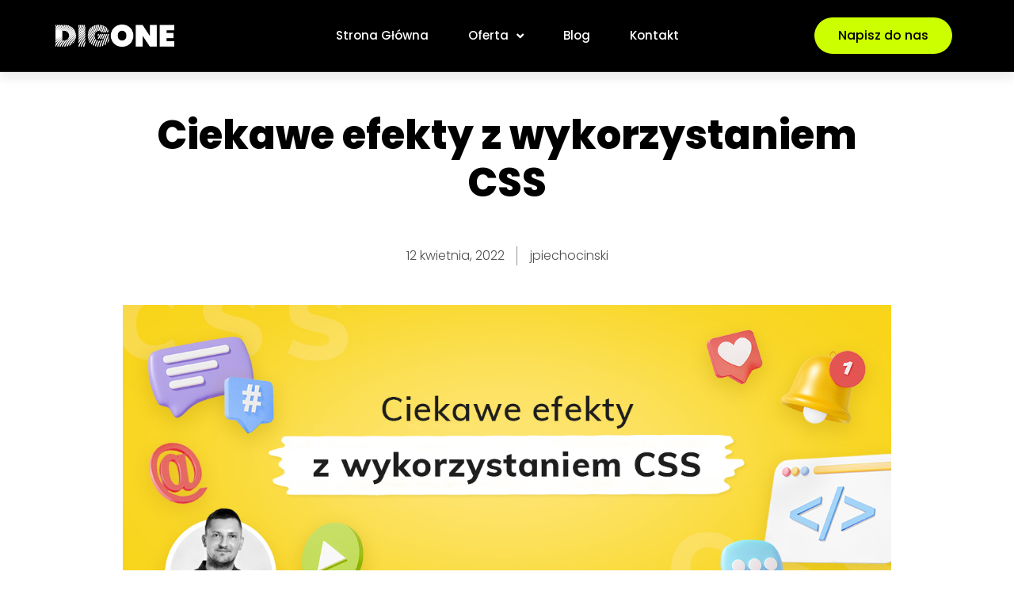

--- FILE ---
content_type: text/css
request_url: https://digone.pl/wp-content/uploads/elementor/css/post-6823.css?ver=1717419933
body_size: 814
content:
.elementor-kit-6823{--e-global-color-primary:#000000;--e-global-color-secondary:#54595F;--e-global-color-text:#7A7A7A;--e-global-color-accent:#CCFF00;--e-global-typography-primary-font-family:"Poppins";--e-global-typography-primary-font-weight:800;--e-global-typography-secondary-font-family:"Poppins";--e-global-typography-secondary-font-weight:800;--e-global-typography-text-font-family:"Poppins";--e-global-typography-text-font-weight:400;--e-global-typography-accent-font-family:"Poppins";--e-global-typography-accent-font-weight:500;font-size:16px;}.elementor-kit-6823 p{margin-bottom:1.2em;}.elementor-kit-6823 h1{color:#000000;font-weight:700;}.elementor-kit-6823 h2{color:#000000;font-size:30px;font-weight:800;line-height:1.3em;}.elementor-kit-6823 h3{color:#000000;font-size:24px;font-weight:800;line-height:1.3em;}.elementor-kit-6823 h4{color:#000000;font-size:18.71px;font-weight:800;line-height:1.3em;}.elementor-kit-6823 h5{color:#000000;}.elementor-section.elementor-section-boxed > .elementor-container{max-width:1140px;}.e-con{--container-max-width:1140px;}.elementor-widget:not(:last-child){margin-block-end:20px;}.elementor-element{--widgets-spacing:20px 20px;}{}h1.entry-title{display:var(--page-title-display);}.elementor-kit-6823 e-page-transition{background-color:#FFBC7D;}@media(max-width:1024px){.elementor-section.elementor-section-boxed > .elementor-container{max-width:1024px;}.e-con{--container-max-width:1024px;}}@media(max-width:767px){.elementor-section.elementor-section-boxed > .elementor-container{max-width:767px;}.e-con{--container-max-width:767px;}}/* Start custom CSS */.underline {
	text-decoration-line: underline;
        text-decoration-thickness: 0.40em;
	text-decoration-color: #CCFF00;
	text-decoration-skip-ink: none;
	text-underline-offset: -0.15em;
}

.circle-sketch-highlight{
  position:relative;
  left:0.0em;

}

.circle-sketch-highlight{
  font-size: 1em;
  z-index: 1;

}
.circle-sketch-highlight:before{
  content:"";
  z-index:-1;
  left:-0.25em;
  top:-0.04em;
  border-width:3px;
  border-style:solid;
  border-color:#e5ff00;
  position:absolute;
  border-right-color:transparent;
  width:120%;
  height:1em;
  transform:rotate(2deg);
  opacity:1;
  border-radius:50%;
  padding:0.65em 0.5em;
}
.circle-sketch-highlight:after{
  content:"";
  z-index:-1;
  left:-0.25em;
  top:0.01em;
  padding:0.67em 0.65em;
  border-width:3px;
  border-style:solid;
  border-color:#e5ff00;
  border-left-color:transparent;
  border-top-color:transparent;
  position:absolute;
  width:120%;
  height:1em;
  transform:rotate(-1deg);
  opacity:1;
  border-radius:50%;
}

.elementor-kit-6823 h1,
.elementor-kit-6823 h2,
.elementor-kit-6823 h3,
.elementor-kit-6823 h4,
.elementor-kit-6823 h5,
.elementor-kit-6823 h6 {
  margin-bottom: 0.7em;
}

/* Dodaj margines dolny 20px do każdego obrazka we wpisach blogowych */
.elementor-9736 img {
    margin-bottom: 20px;
}/* End custom CSS */

--- FILE ---
content_type: text/css
request_url: https://digone.pl/wp-content/uploads/elementor/css/post-5811.css?ver=1717419934
body_size: 1201
content:
.elementor-5811 .elementor-element.elementor-element-12741c1 > .elementor-container{min-height:90px;}.elementor-5811 .elementor-element.elementor-element-12741c1 > .elementor-container > .elementor-column > .elementor-widget-wrap{align-content:center;align-items:center;}.elementor-5811 .elementor-element.elementor-element-12741c1:not(.elementor-motion-effects-element-type-background), .elementor-5811 .elementor-element.elementor-element-12741c1 > .elementor-motion-effects-container > .elementor-motion-effects-layer{background-color:#000000;}.elementor-5811 .elementor-element.elementor-element-12741c1{border-style:solid;border-width:0px 0px 1px 0px;border-color:#FFFFFF26;box-shadow:0px 10px 10px 0px rgba(0,0,0,0.06);transition:background 0.3s, border 0.3s, border-radius 0.3s, box-shadow 0.3s;margin-top:0px;margin-bottom:0px;padding:0px 0px 0px 0px;z-index:2;}.elementor-5811 .elementor-element.elementor-element-12741c1, .elementor-5811 .elementor-element.elementor-element-12741c1 > .elementor-background-overlay{border-radius:0px 0px 0px 0px;}.elementor-5811 .elementor-element.elementor-element-12741c1 > .elementor-background-overlay{transition:background 0.3s, border-radius 0.3s, opacity 0.3s;}.elementor-bc-flex-widget .elementor-5811 .elementor-element.elementor-element-f65b67d.elementor-column .elementor-widget-wrap{align-items:center;}.elementor-5811 .elementor-element.elementor-element-f65b67d.elementor-column.elementor-element[data-element_type="column"] > .elementor-widget-wrap.elementor-element-populated{align-content:center;align-items:center;}.elementor-5811 .elementor-element.elementor-element-ed76000{text-align:left;}.elementor-5811 .elementor-element.elementor-element-ed76000 img{width:150px;}.elementor-bc-flex-widget .elementor-5811 .elementor-element.elementor-element-7c43f65.elementor-column .elementor-widget-wrap{align-items:center;}.elementor-5811 .elementor-element.elementor-element-7c43f65.elementor-column.elementor-element[data-element_type="column"] > .elementor-widget-wrap.elementor-element-populated{align-content:center;align-items:center;}.elementor-5811 .elementor-element.elementor-element-d70c881 .elementor-menu-toggle{margin-left:auto;background-color:rgba(255,255,255,0);border-width:0px;border-radius:0px;}.elementor-5811 .elementor-element.elementor-element-d70c881 .elementor-nav-menu .elementor-item{font-size:15px;font-weight:500;text-transform:capitalize;}.elementor-5811 .elementor-element.elementor-element-d70c881 .elementor-nav-menu--main .elementor-item{color:#ffffff;fill:#ffffff;padding-left:0px;padding-right:0px;padding-top:30px;padding-bottom:30px;}.elementor-5811 .elementor-element.elementor-element-d70c881 .elementor-nav-menu--main .elementor-item:hover,
					.elementor-5811 .elementor-element.elementor-element-d70c881 .elementor-nav-menu--main .elementor-item.elementor-item-active,
					.elementor-5811 .elementor-element.elementor-element-d70c881 .elementor-nav-menu--main .elementor-item.highlighted,
					.elementor-5811 .elementor-element.elementor-element-d70c881 .elementor-nav-menu--main .elementor-item:focus{color:#ffffff;fill:#ffffff;}.elementor-5811 .elementor-element.elementor-element-d70c881 .elementor-nav-menu--main .elementor-item.elementor-item-active{color:#ffffff;}.elementor-5811 .elementor-element.elementor-element-d70c881{--e-nav-menu-horizontal-menu-item-margin:calc( 50px / 2 );--nav-menu-icon-size:25px;z-index:99;}.elementor-5811 .elementor-element.elementor-element-d70c881 .elementor-nav-menu--main:not(.elementor-nav-menu--layout-horizontal) .elementor-nav-menu > li:not(:last-child){margin-bottom:50px;}.elementor-5811 .elementor-element.elementor-element-d70c881 .elementor-nav-menu--dropdown a, .elementor-5811 .elementor-element.elementor-element-d70c881 .elementor-menu-toggle{color:#3d4459;}.elementor-5811 .elementor-element.elementor-element-d70c881 .elementor-nav-menu--dropdown{background-color:#ffffff;}.elementor-5811 .elementor-element.elementor-element-d70c881 .elementor-nav-menu--dropdown a:hover,
					.elementor-5811 .elementor-element.elementor-element-d70c881 .elementor-nav-menu--dropdown a.elementor-item-active,
					.elementor-5811 .elementor-element.elementor-element-d70c881 .elementor-nav-menu--dropdown a.highlighted,
					.elementor-5811 .elementor-element.elementor-element-d70c881 .elementor-menu-toggle:hover{color:#CCFF00;}.elementor-5811 .elementor-element.elementor-element-d70c881 .elementor-nav-menu--dropdown a:hover,
					.elementor-5811 .elementor-element.elementor-element-d70c881 .elementor-nav-menu--dropdown a.elementor-item-active,
					.elementor-5811 .elementor-element.elementor-element-d70c881 .elementor-nav-menu--dropdown a.highlighted{background-color:#161616;}.elementor-5811 .elementor-element.elementor-element-d70c881 .elementor-nav-menu--dropdown a.elementor-item-active{color:#CCFF00;background-color:#000000;}.elementor-5811 .elementor-element.elementor-element-d70c881 .elementor-nav-menu--main .elementor-nav-menu--dropdown, .elementor-5811 .elementor-element.elementor-element-d70c881 .elementor-nav-menu__container.elementor-nav-menu--dropdown{box-shadow:0px 2px 15px 0px rgba(0,0,0,0.1);}.elementor-5811 .elementor-element.elementor-element-d70c881 .elementor-nav-menu--dropdown a{padding-left:16px;padding-right:16px;padding-top:15px;padding-bottom:15px;}.elementor-5811 .elementor-element.elementor-element-d70c881 .elementor-nav-menu--dropdown li:not(:last-child){border-style:solid;border-color:#efefef;border-bottom-width:1px;}.elementor-5811 .elementor-element.elementor-element-d70c881 .elementor-nav-menu--main > .elementor-nav-menu > li > .elementor-nav-menu--dropdown, .elementor-5811 .elementor-element.elementor-element-d70c881 .elementor-nav-menu__container.elementor-nav-menu--dropdown{margin-top:0px !important;}.elementor-5811 .elementor-element.elementor-element-d70c881 div.elementor-menu-toggle{color:#ffffff;}.elementor-5811 .elementor-element.elementor-element-d70c881 div.elementor-menu-toggle svg{fill:#ffffff;}.elementor-5811 .elementor-element.elementor-element-d70c881 div.elementor-menu-toggle:hover{color:#ffffff;}.elementor-5811 .elementor-element.elementor-element-d70c881 div.elementor-menu-toggle:hover svg{fill:#ffffff;}.elementor-bc-flex-widget .elementor-5811 .elementor-element.elementor-element-940184c.elementor-column .elementor-widget-wrap{align-items:center;}.elementor-5811 .elementor-element.elementor-element-940184c.elementor-column.elementor-element[data-element_type="column"] > .elementor-widget-wrap.elementor-element-populated{align-content:center;align-items:center;}.elementor-5811 .elementor-element.elementor-element-940184c > .elementor-element-populated{margin:0px 0px 0px 0px;--e-column-margin-right:0px;--e-column-margin-left:0px;padding:0px 0px 0px 0px;}.elementor-5811 .elementor-element.elementor-element-96c4a77 .elementor-button{font-weight:500;fill:#000000;color:#000000;background-color:#CCFF00;border-radius:40px 40px 40px 40px;}.elementor-5811 .elementor-element.elementor-element-96c4a77 .elementor-button:hover, .elementor-5811 .elementor-element.elementor-element-96c4a77 .elementor-button:focus{color:#000000;background-color:#FFFFFF;}.elementor-5811 .elementor-element.elementor-element-96c4a77 .elementor-button:hover svg, .elementor-5811 .elementor-element.elementor-element-96c4a77 .elementor-button:focus svg{fill:#000000;}.elementor-5811 .elementor-element.elementor-element-96c4a77{width:var( --container-widget-width, 117.498% );max-width:117.498%;--container-widget-width:117.498%;--container-widget-flex-grow:0;}@media(max-width:1024px){.elementor-5811 .elementor-element.elementor-element-12741c1{padding:20px 20px 20px 20px;}.elementor-5811 .elementor-element.elementor-element-d70c881 .elementor-nav-menu--dropdown .elementor-item, .elementor-5811 .elementor-element.elementor-element-d70c881 .elementor-nav-menu--dropdown  .elementor-sub-item{font-size:16px;}.elementor-5811 .elementor-element.elementor-element-d70c881 .elementor-nav-menu--dropdown a{padding-top:25px;padding-bottom:25px;}.elementor-5811 .elementor-element.elementor-element-d70c881 .elementor-nav-menu--main > .elementor-nav-menu > li > .elementor-nav-menu--dropdown, .elementor-5811 .elementor-element.elementor-element-d70c881 .elementor-nav-menu__container.elementor-nav-menu--dropdown{margin-top:25px !important;}.elementor-5811 .elementor-element.elementor-element-d70c881 > .elementor-widget-container{padding:0px 10px 0px 0px;}}@media(max-width:767px){.elementor-5811 .elementor-element.elementor-element-12741c1{padding:0px 20px 0px 020px;}.elementor-5811 .elementor-element.elementor-element-f65b67d{width:50%;}.elementor-5811 .elementor-element.elementor-element-f65b67d > .elementor-element-populated{margin:0px 0px 0px 0px;--e-column-margin-right:0px;--e-column-margin-left:0px;padding:0px 0px 0px 0px;}.elementor-5811 .elementor-element.elementor-element-7c43f65{width:50%;}.elementor-5811 .elementor-element.elementor-element-7c43f65 > .elementor-element-populated{margin:0px 0px 0px 0px;--e-column-margin-right:0px;--e-column-margin-left:0px;}.elementor-5811 .elementor-element.elementor-element-d70c881 .elementor-nav-menu--main > .elementor-nav-menu > li > .elementor-nav-menu--dropdown, .elementor-5811 .elementor-element.elementor-element-d70c881 .elementor-nav-menu__container.elementor-nav-menu--dropdown{margin-top:25px !important;}.elementor-5811 .elementor-element.elementor-element-d70c881 > .elementor-widget-container{padding:0px 20px 0px 0px;}.elementor-5811 .elementor-element.elementor-element-940184c{width:50%;}.elementor-5811 .elementor-element.elementor-element-940184c > .elementor-element-populated{margin:0px 0px 0px 0px;--e-column-margin-right:0px;--e-column-margin-left:0px;}}@media(min-width:768px){.elementor-5811 .elementor-element.elementor-element-f65b67d{width:20.789%;}.elementor-5811 .elementor-element.elementor-element-7c43f65{width:58.438%;}.elementor-5811 .elementor-element.elementor-element-940184c{width:20.078%;}}@media(max-width:1024px) and (min-width:768px){.elementor-5811 .elementor-element.elementor-element-f65b67d{width:20%;}.elementor-5811 .elementor-element.elementor-element-7c43f65{width:74%;}.elementor-5811 .elementor-element.elementor-element-940184c{width:74%;}}

--- FILE ---
content_type: text/css
request_url: https://digone.pl/wp-content/uploads/elementor/css/post-8635.css?ver=1717419934
body_size: 1461
content:
.elementor-8635 .elementor-element.elementor-element-1de53a4{--display:flex;--flex-direction:row;--container-widget-width:initial;--container-widget-height:100%;--container-widget-flex-grow:1;--container-widget-align-self:stretch;--gap:0px 0px;--flex-wrap:wrap;--background-transition:0.3s;--overlay-opacity:0.4;--padding-block-start:040px;--padding-block-end:0px;--padding-inline-start:0px;--padding-inline-end:0px;}.elementor-8635 .elementor-element.elementor-element-1de53a4:not(.elementor-motion-effects-element-type-background), .elementor-8635 .elementor-element.elementor-element-1de53a4 > .elementor-motion-effects-container > .elementor-motion-effects-layer{background-color:#000000;}.elementor-8635 .elementor-element.elementor-element-1de53a4::before, .elementor-8635 .elementor-element.elementor-element-1de53a4 > .elementor-background-video-container::before, .elementor-8635 .elementor-element.elementor-element-1de53a4 > .e-con-inner > .elementor-background-video-container::before, .elementor-8635 .elementor-element.elementor-element-1de53a4 > .elementor-background-slideshow::before, .elementor-8635 .elementor-element.elementor-element-1de53a4 > .e-con-inner > .elementor-background-slideshow::before, .elementor-8635 .elementor-element.elementor-element-1de53a4 > .elementor-motion-effects-container > .elementor-motion-effects-layer::before{--background-overlay:'';}.elementor-8635 .elementor-element.elementor-element-1de53a4, .elementor-8635 .elementor-element.elementor-element-1de53a4::before{--border-transition:0.3s;}.elementor-8635 .elementor-element.elementor-element-c3ddec0{--display:flex;--flex-direction:column;--container-widget-width:100%;--container-widget-height:initial;--container-widget-flex-grow:0;--container-widget-align-self:initial;--justify-content:center;--background-transition:0.3s;}.elementor-8635 .elementor-element.elementor-element-737eed4{text-align:left;}.elementor-8635 .elementor-element.elementor-element-737eed4 img{width:34%;}.elementor-8635 .elementor-element.elementor-element-1fdb498{--display:flex;--flex-direction:column;--container-widget-width:100%;--container-widget-height:initial;--container-widget-flex-grow:0;--container-widget-align-self:initial;--justify-content:center;--background-transition:0.3s;}.elementor-8635 .elementor-element.elementor-element-4a0b5ff{--display:flex;--background-transition:0.3s;--margin-block-start:50px;--margin-block-end:0px;--margin-inline-start:0px;--margin-inline-end:0px;}.elementor-8635 .elementor-element.elementor-element-4a0b5ff.e-con{--flex-grow:0;--flex-shrink:0;}.elementor-8635 .elementor-element.elementor-element-e5008ce .elementor-heading-title{color:#FFFFFF;font-size:23px;font-weight:900;}.elementor-8635 .elementor-element.elementor-element-e5008ce > .elementor-widget-container{margin:0px 0px 015px 0px;}.elementor-8635 .elementor-element.elementor-element-9609680 .elementor-icon-list-items:not(.elementor-inline-items) .elementor-icon-list-item:not(:last-child){padding-bottom:calc(7px/2);}.elementor-8635 .elementor-element.elementor-element-9609680 .elementor-icon-list-items:not(.elementor-inline-items) .elementor-icon-list-item:not(:first-child){margin-top:calc(7px/2);}.elementor-8635 .elementor-element.elementor-element-9609680 .elementor-icon-list-items.elementor-inline-items .elementor-icon-list-item{margin-right:calc(7px/2);margin-left:calc(7px/2);}.elementor-8635 .elementor-element.elementor-element-9609680 .elementor-icon-list-items.elementor-inline-items{margin-right:calc(-7px/2);margin-left:calc(-7px/2);}body.rtl .elementor-8635 .elementor-element.elementor-element-9609680 .elementor-icon-list-items.elementor-inline-items .elementor-icon-list-item:after{left:calc(-7px/2);}body:not(.rtl) .elementor-8635 .elementor-element.elementor-element-9609680 .elementor-icon-list-items.elementor-inline-items .elementor-icon-list-item:after{right:calc(-7px/2);}.elementor-8635 .elementor-element.elementor-element-9609680 .elementor-icon-list-icon i{transition:color 0.3s;}.elementor-8635 .elementor-element.elementor-element-9609680 .elementor-icon-list-icon svg{transition:fill 0.3s;}.elementor-8635 .elementor-element.elementor-element-9609680{--e-icon-list-icon-size:14px;--icon-vertical-offset:0px;}.elementor-8635 .elementor-element.elementor-element-9609680 .elementor-icon-list-item > .elementor-icon-list-text, .elementor-8635 .elementor-element.elementor-element-9609680 .elementor-icon-list-item > a{font-size:14px;font-weight:400;}.elementor-8635 .elementor-element.elementor-element-9609680 .elementor-icon-list-text{color:#DADADA;transition:color 0.3s;}.elementor-8635 .elementor-element.elementor-element-9609680 .elementor-icon-list-item:hover .elementor-icon-list-text{color:#FFFFFF;}.elementor-8635 .elementor-element.elementor-element-47280c7 .elementor-icon-list-items:not(.elementor-inline-items) .elementor-icon-list-item:not(:last-child){padding-bottom:calc(11px/2);}.elementor-8635 .elementor-element.elementor-element-47280c7 .elementor-icon-list-items:not(.elementor-inline-items) .elementor-icon-list-item:not(:first-child){margin-top:calc(11px/2);}.elementor-8635 .elementor-element.elementor-element-47280c7 .elementor-icon-list-items.elementor-inline-items .elementor-icon-list-item{margin-right:calc(11px/2);margin-left:calc(11px/2);}.elementor-8635 .elementor-element.elementor-element-47280c7 .elementor-icon-list-items.elementor-inline-items{margin-right:calc(-11px/2);margin-left:calc(-11px/2);}body.rtl .elementor-8635 .elementor-element.elementor-element-47280c7 .elementor-icon-list-items.elementor-inline-items .elementor-icon-list-item:after{left:calc(-11px/2);}body:not(.rtl) .elementor-8635 .elementor-element.elementor-element-47280c7 .elementor-icon-list-items.elementor-inline-items .elementor-icon-list-item:after{right:calc(-11px/2);}.elementor-8635 .elementor-element.elementor-element-47280c7 .elementor-icon-list-icon i{color:#DADADA;transition:color 0.3s;}.elementor-8635 .elementor-element.elementor-element-47280c7 .elementor-icon-list-icon svg{fill:#DADADA;transition:fill 0.3s;}.elementor-8635 .elementor-element.elementor-element-47280c7{--e-icon-list-icon-size:16px;--icon-vertical-align:center;--icon-vertical-offset:0px;}.elementor-8635 .elementor-element.elementor-element-47280c7 .elementor-icon-list-icon{padding-right:0px;}.elementor-8635 .elementor-element.elementor-element-47280c7 .elementor-icon-list-item > .elementor-icon-list-text, .elementor-8635 .elementor-element.elementor-element-47280c7 .elementor-icon-list-item > a{font-size:14px;font-weight:400;}.elementor-8635 .elementor-element.elementor-element-47280c7 .elementor-icon-list-text{text-shadow:0px 0px 10px rgba(0,0,0,0.3);color:#DADADA;transition:color 0.3s;}.elementor-8635 .elementor-element.elementor-element-0735018{--display:flex;--background-transition:0.3s;--margin-block-start:50px;--margin-block-end:0px;--margin-inline-start:0px;--margin-inline-end:0px;}.elementor-8635 .elementor-element.elementor-element-0735018.e-con{--flex-grow:0;--flex-shrink:0;}.elementor-8635 .elementor-element.elementor-element-7c78e37 .elementor-heading-title{color:#FFFFFF;font-size:23px;font-weight:900;}.elementor-8635 .elementor-element.elementor-element-7c78e37 > .elementor-widget-container{margin:0px 0px 015px 0px;}.elementor-8635 .elementor-element.elementor-element-55cd485 .elementor-icon-list-items:not(.elementor-inline-items) .elementor-icon-list-item:not(:last-child){padding-bottom:calc(11px/2);}.elementor-8635 .elementor-element.elementor-element-55cd485 .elementor-icon-list-items:not(.elementor-inline-items) .elementor-icon-list-item:not(:first-child){margin-top:calc(11px/2);}.elementor-8635 .elementor-element.elementor-element-55cd485 .elementor-icon-list-items.elementor-inline-items .elementor-icon-list-item{margin-right:calc(11px/2);margin-left:calc(11px/2);}.elementor-8635 .elementor-element.elementor-element-55cd485 .elementor-icon-list-items.elementor-inline-items{margin-right:calc(-11px/2);margin-left:calc(-11px/2);}body.rtl .elementor-8635 .elementor-element.elementor-element-55cd485 .elementor-icon-list-items.elementor-inline-items .elementor-icon-list-item:after{left:calc(-11px/2);}body:not(.rtl) .elementor-8635 .elementor-element.elementor-element-55cd485 .elementor-icon-list-items.elementor-inline-items .elementor-icon-list-item:after{right:calc(-11px/2);}.elementor-8635 .elementor-element.elementor-element-55cd485 .elementor-icon-list-icon i{color:#DADADA;transition:color 0.3s;}.elementor-8635 .elementor-element.elementor-element-55cd485 .elementor-icon-list-icon svg{fill:#DADADA;transition:fill 0.3s;}.elementor-8635 .elementor-element.elementor-element-55cd485{--e-icon-list-icon-size:16px;--icon-vertical-align:center;--icon-vertical-offset:0px;}.elementor-8635 .elementor-element.elementor-element-55cd485 .elementor-icon-list-icon{padding-right:7px;}.elementor-8635 .elementor-element.elementor-element-55cd485 .elementor-icon-list-item > .elementor-icon-list-text, .elementor-8635 .elementor-element.elementor-element-55cd485 .elementor-icon-list-item > a{font-size:14px;font-weight:400;}.elementor-8635 .elementor-element.elementor-element-55cd485 .elementor-icon-list-text{text-shadow:0px 0px 10px rgba(0,0,0,0.3);color:#DADADA;transition:color 0.3s;}.elementor-8635 .elementor-element.elementor-element-50df5d8{--display:flex;--background-transition:0.3s;--margin-block-start:50px;--margin-block-end:0px;--margin-inline-start:0px;--margin-inline-end:0px;}.elementor-8635 .elementor-element.elementor-element-4cf4590 .elementor-heading-title{color:#FFFFFF;font-size:23px;font-weight:900;}.elementor-8635 .elementor-element.elementor-element-4cf4590 > .elementor-widget-container{margin:0px 0px 015px 0px;}.elementor-8635 .elementor-element.elementor-element-4cef55b{color:#DADADA;font-size:14px;font-weight:400;}.elementor-8635 .elementor-element.elementor-element-d4271fd{--display:flex;--background-transition:0.3s;--margin-block-start:050px;--margin-block-end:0px;--margin-inline-start:0px;--margin-inline-end:0px;}.elementor-8635 .elementor-element.elementor-element-d4271fd.e-con{--flex-grow:0;--flex-shrink:0;}.elementor-8635 .elementor-element.elementor-element-c332ec8{color:#FFFFFF;font-size:13px;font-weight:400;}.elementor-8635 .elementor-element.elementor-element-a867e8a{--display:flex;--background-transition:0.3s;--margin-block-start:050px;--margin-block-end:0px;--margin-inline-start:0px;--margin-inline-end:0px;}.elementor-8635 .elementor-element.elementor-element-0d3c396 .elementor-icon-list-items:not(.elementor-inline-items) .elementor-icon-list-item:not(:last-child){padding-bottom:calc(11px/2);}.elementor-8635 .elementor-element.elementor-element-0d3c396 .elementor-icon-list-items:not(.elementor-inline-items) .elementor-icon-list-item:not(:first-child){margin-top:calc(11px/2);}.elementor-8635 .elementor-element.elementor-element-0d3c396 .elementor-icon-list-items.elementor-inline-items .elementor-icon-list-item{margin-right:calc(11px/2);margin-left:calc(11px/2);}.elementor-8635 .elementor-element.elementor-element-0d3c396 .elementor-icon-list-items.elementor-inline-items{margin-right:calc(-11px/2);margin-left:calc(-11px/2);}body.rtl .elementor-8635 .elementor-element.elementor-element-0d3c396 .elementor-icon-list-items.elementor-inline-items .elementor-icon-list-item:after{left:calc(-11px/2);}body:not(.rtl) .elementor-8635 .elementor-element.elementor-element-0d3c396 .elementor-icon-list-items.elementor-inline-items .elementor-icon-list-item:after{right:calc(-11px/2);}.elementor-8635 .elementor-element.elementor-element-0d3c396 .elementor-icon-list-icon i{color:#DADADA;transition:color 0.3s;}.elementor-8635 .elementor-element.elementor-element-0d3c396 .elementor-icon-list-icon svg{fill:#DADADA;transition:fill 0.3s;}.elementor-8635 .elementor-element.elementor-element-0d3c396{--e-icon-list-icon-size:6px;--icon-vertical-align:center;--icon-vertical-offset:0px;}.elementor-8635 .elementor-element.elementor-element-0d3c396 .elementor-icon-list-icon{padding-right:7px;}.elementor-8635 .elementor-element.elementor-element-0d3c396 .elementor-icon-list-item > .elementor-icon-list-text, .elementor-8635 .elementor-element.elementor-element-0d3c396 .elementor-icon-list-item > a{font-size:14px;font-weight:400;}.elementor-8635 .elementor-element.elementor-element-0d3c396 .elementor-icon-list-text{text-shadow:0px 0px 10px rgba(0,0,0,0.3);color:#DADADA;transition:color 0.3s;}@media(max-width:767px){.elementor-8635 .elementor-element.elementor-element-c3ddec0{--padding-block-start:20px;--padding-block-end:20px;--padding-inline-start:20px;--padding-inline-end:20px;}.elementor-8635 .elementor-element.elementor-element-737eed4{text-align:center;}.elementor-8635 .elementor-element.elementor-element-737eed4 img{width:47%;}.elementor-8635 .elementor-element.elementor-element-4a0b5ff{--width:100%;--margin-block-start:0px;--margin-block-end:0px;--margin-inline-start:0px;--margin-inline-end:0px;--padding-block-start:20px;--padding-block-end:20px;--padding-inline-start:20px;--padding-inline-end:20px;}.elementor-8635 .elementor-element.elementor-element-e5008ce{text-align:center;}.elementor-8635 .elementor-element.elementor-element-9609680 > .elementor-widget-container{margin:0px 0px 30px 0px;}.elementor-8635 .elementor-element.elementor-element-47280c7 .elementor-icon-list-items:not(.elementor-inline-items) .elementor-icon-list-item:not(:last-child){padding-bottom:calc(19px/2);}.elementor-8635 .elementor-element.elementor-element-47280c7 .elementor-icon-list-items:not(.elementor-inline-items) .elementor-icon-list-item:not(:first-child){margin-top:calc(19px/2);}.elementor-8635 .elementor-element.elementor-element-47280c7 .elementor-icon-list-items.elementor-inline-items .elementor-icon-list-item{margin-right:calc(19px/2);margin-left:calc(19px/2);}.elementor-8635 .elementor-element.elementor-element-47280c7 .elementor-icon-list-items.elementor-inline-items{margin-right:calc(-19px/2);margin-left:calc(-19px/2);}body.rtl .elementor-8635 .elementor-element.elementor-element-47280c7 .elementor-icon-list-items.elementor-inline-items .elementor-icon-list-item:after{left:calc(-19px/2);}body:not(.rtl) .elementor-8635 .elementor-element.elementor-element-47280c7 .elementor-icon-list-items.elementor-inline-items .elementor-icon-list-item:after{right:calc(-19px/2);}.elementor-8635 .elementor-element.elementor-element-47280c7 > .elementor-widget-container{padding:0px 0px 0px 15px;}.elementor-8635 .elementor-element.elementor-element-0735018{--width:100%;--margin-block-start:0px;--margin-block-end:0px;--margin-inline-start:0px;--margin-inline-end:0px;--padding-block-start:20px;--padding-block-end:20px;--padding-inline-start:20px;--padding-inline-end:20px;}.elementor-8635 .elementor-element.elementor-element-50df5d8{--margin-block-start:0px;--margin-block-end:0px;--margin-inline-start:0px;--margin-inline-end:0px;--padding-block-start:20px;--padding-block-end:20px;--padding-inline-start:20px;--padding-inline-end:20px;}.elementor-8635 .elementor-element.elementor-element-4cf4590{text-align:center;}.elementor-8635 .elementor-element.elementor-element-4cef55b{text-align:center;}.elementor-8635 .elementor-element.elementor-element-d4271fd{--margin-block-start:0px;--margin-block-end:0px;--margin-inline-start:0px;--margin-inline-end:0px;}.elementor-8635 .elementor-element.elementor-element-c332ec8{text-align:center;}.elementor-8635 .elementor-element.elementor-element-a867e8a{--margin-block-start:0px;--margin-block-end:0px;--margin-inline-start:0px;--margin-inline-end:0px;}}@media(min-width:768px){.elementor-8635 .elementor-element.elementor-element-c3ddec0{--width:50%;}.elementor-8635 .elementor-element.elementor-element-1fdb498{--width:50%;}.elementor-8635 .elementor-element.elementor-element-4a0b5ff{--width:25%;}.elementor-8635 .elementor-element.elementor-element-0735018{--width:25%;}.elementor-8635 .elementor-element.elementor-element-50df5d8{--width:40%;}.elementor-8635 .elementor-element.elementor-element-d4271fd{--width:32.38%;}.elementor-8635 .elementor-element.elementor-element-a867e8a{--width:41%;}}/* Start custom CSS for icon-list, class: .elementor-element-9609680 */a.mygreenlink:link, a.mygreenlink:visited, a.mygreenlink:active
{ color:white; text-decoration: none; } a.mygreenlink:hover { color: white; text-decoration: underline; }/* End custom CSS */

--- FILE ---
content_type: text/css
request_url: https://digone.pl/wp-content/uploads/elementor/css/post-9736.css?ver=1717419942
body_size: 2356
content:
.elementor-9736 .elementor-element.elementor-element-3a463d47{--display:flex;--flex-direction:column;--container-widget-width:calc( ( 1 - var( --container-widget-flex-grow ) ) * 100% );--container-widget-height:initial;--container-widget-flex-grow:0;--container-widget-align-self:initial;--justify-content:center;--align-items:stretch;--gap:10px 10px;--background-transition:0.3s;--margin-block-start:050px;--margin-block-end:50px;--margin-inline-start:0px;--margin-inline-end:0px;--padding-block-start:0%;--padding-block-end:0%;--padding-inline-start:8%;--padding-inline-end:8%;}.elementor-9736 .elementor-element.elementor-element-8f08eac{text-align:center;}.elementor-9736 .elementor-element.elementor-element-8f08eac .elementor-heading-title{color:#000000;font-size:50px;font-weight:800;text-transform:none;font-style:normal;text-decoration:none;line-height:1.2em;letter-spacing:0px;word-spacing:0em;}.elementor-9736 .elementor-element.elementor-element-6b707f76 .elementor-icon-list-items:not(.elementor-inline-items) .elementor-icon-list-item:not(:last-child){padding-bottom:calc(31px/2);}.elementor-9736 .elementor-element.elementor-element-6b707f76 .elementor-icon-list-items:not(.elementor-inline-items) .elementor-icon-list-item:not(:first-child){margin-top:calc(31px/2);}.elementor-9736 .elementor-element.elementor-element-6b707f76 .elementor-icon-list-items.elementor-inline-items .elementor-icon-list-item{margin-right:calc(31px/2);margin-left:calc(31px/2);}.elementor-9736 .elementor-element.elementor-element-6b707f76 .elementor-icon-list-items.elementor-inline-items{margin-right:calc(-31px/2);margin-left:calc(-31px/2);}body.rtl .elementor-9736 .elementor-element.elementor-element-6b707f76 .elementor-icon-list-items.elementor-inline-items .elementor-icon-list-item:after{left:calc(-31px/2);}body:not(.rtl) .elementor-9736 .elementor-element.elementor-element-6b707f76 .elementor-icon-list-items.elementor-inline-items .elementor-icon-list-item:after{right:calc(-31px/2);}.elementor-9736 .elementor-element.elementor-element-6b707f76 .elementor-icon-list-item:not(:last-child):after{content:"";border-color:#949494;}.elementor-9736 .elementor-element.elementor-element-6b707f76 .elementor-icon-list-items:not(.elementor-inline-items) .elementor-icon-list-item:not(:last-child):after{border-top-style:solid;border-top-width:1px;}.elementor-9736 .elementor-element.elementor-element-6b707f76 .elementor-icon-list-items.elementor-inline-items .elementor-icon-list-item:not(:last-child):after{border-left-style:solid;}.elementor-9736 .elementor-element.elementor-element-6b707f76 .elementor-inline-items .elementor-icon-list-item:not(:last-child):after{border-left-width:1px;}.elementor-9736 .elementor-element.elementor-element-6b707f76 .elementor-icon-list-icon i{color:#1C244B;font-size:14px;}.elementor-9736 .elementor-element.elementor-element-6b707f76 .elementor-icon-list-icon svg{fill:#1C244B;--e-icon-list-icon-size:14px;}.elementor-9736 .elementor-element.elementor-element-6b707f76 .elementor-icon-list-icon{width:14px;}.elementor-9736 .elementor-element.elementor-element-6b707f76 .elementor-icon-list-text, .elementor-9736 .elementor-element.elementor-element-6b707f76 .elementor-icon-list-text a{color:#4E4E4E;}.elementor-9736 .elementor-element.elementor-element-6b707f76 .elementor-icon-list-item{font-size:16px;font-weight:300;text-transform:none;font-style:normal;text-decoration:none;line-height:1.5em;letter-spacing:0px;word-spacing:0em;}.elementor-9736 .elementor-element.elementor-element-6b707f76 > .elementor-widget-container{margin:015px 0px 0px 0px;}.elementor-9736 .elementor-element.elementor-element-20933917{--display:flex;--flex-direction:column;--container-widget-width:calc( ( 1 - var( --container-widget-flex-grow ) ) * 100% );--container-widget-height:initial;--container-widget-flex-grow:0;--container-widget-align-self:initial;--align-items:stretch;--gap:50px 50px;--background-transition:0.3s;--margin-block-start:0%;--margin-block-end:0%;--margin-inline-start:0%;--margin-inline-end:0%;--padding-block-start:0%;--padding-block-end:0%;--padding-inline-start:8%;--padding-inline-end:8%;}.elementor-9736 .elementor-element.elementor-element-1000149a img{width:100%;}.elementor-9736 .elementor-element.elementor-element-4d3a5da2 .elementor-widget-container{color:#1C244B;font-size:22px;font-weight:600;text-transform:capitalize;font-style:normal;text-decoration:none;line-height:1.2em;letter-spacing:0px;}.elementor-9736 .elementor-element.elementor-element-5ebcb54{text-align:left;color:#131313;font-size:16px;font-weight:400;text-transform:none;font-style:normal;text-decoration:none;line-height:1.5em;letter-spacing:0px;word-spacing:0em;}.elementor-9736 .elementor-element.elementor-element-14fd342d span.post-navigation__prev--label{color:#000000;}.elementor-9736 .elementor-element.elementor-element-14fd342d span.post-navigation__next--label{color:#000000;}.elementor-9736 .elementor-element.elementor-element-14fd342d span.post-navigation__prev--label:hover{color:#467FF7;}.elementor-9736 .elementor-element.elementor-element-14fd342d span.post-navigation__next--label:hover{color:#467FF7;}.elementor-9736 .elementor-element.elementor-element-14fd342d span.post-navigation__prev--label, .elementor-9736 .elementor-element.elementor-element-14fd342d span.post-navigation__next--label{font-size:16px;font-weight:400;text-transform:capitalize;font-style:italic;text-decoration:underline;letter-spacing:0px;}.elementor-9736 .elementor-element.elementor-element-14fd342d span.post-navigation__prev--title, .elementor-9736 .elementor-element.elementor-element-14fd342d span.post-navigation__next--title{color:#000000;font-size:16px;font-weight:800;font-style:normal;text-decoration:none;letter-spacing:0px;word-spacing:0em;}.elementor-9736 .elementor-element.elementor-element-14fd342d > .elementor-widget-container{margin:3% 0% 0% 0%;padding:30px 0px 0px 0px;border-style:solid;border-width:1px 0px 0px 0px;border-color:#1C244B;}.elementor-9736 .elementor-element.elementor-element-6ec8834c{--display:flex;--flex-direction:row;--container-widget-width:calc( ( 1 - var( --container-widget-flex-grow ) ) * 100% );--container-widget-height:100%;--container-widget-flex-grow:1;--container-widget-align-self:stretch;--align-items:stretch;--gap:30px 30px;--background-transition:0.3s;--padding-block-start:0px;--padding-block-end:0px;--padding-inline-start:0px;--padding-inline-end:0px;}.elementor-9736 .elementor-element.elementor-element-2c631466 .elementor-heading-title{color:#000000;font-size:16px;font-weight:300;text-transform:none;font-style:normal;text-decoration:none;line-height:1.5em;letter-spacing:0px;word-spacing:0em;}.elementor-9736 .elementor-element.elementor-element-66ce35b8{--grid-side-margin:22px;--grid-column-gap:22px;--grid-row-gap:10px;--grid-bottom-margin:10px;--e-share-buttons-primary-color:#02010100;--e-share-buttons-secondary-color:#000000;}.elementor-9736 .elementor-element.elementor-element-66ce35b8 .elementor-share-btn{font-size:calc(0.5px * 10);}.elementor-9736 .elementor-element.elementor-element-66ce35b8 .elementor-share-btn__icon{--e-share-buttons-icon-size:22px;}.elementor-9736 .elementor-element.elementor-element-66ce35b8 .elementor-share-btn:hover{--e-share-buttons-secondary-color:#C8D5DC;}.elementor-9736 .elementor-element.elementor-element-785498f0{--display:flex;--flex-direction:column;--container-widget-width:calc( ( 1 - var( --container-widget-flex-grow ) ) * 100% );--container-widget-height:initial;--container-widget-flex-grow:0;--container-widget-align-self:initial;--align-items:stretch;--gap:100px 100px;--background-transition:0.3s;--margin-block-start:6%;--margin-block-end:6%;--margin-inline-start:0%;--margin-inline-end:0%;--padding-block-start:0%;--padding-block-end:0%;--padding-inline-start:8%;--padding-inline-end:8%;}.elementor-9736 .elementor-element.elementor-element-11baae2c{text-align:center;}.elementor-9736 .elementor-element.elementor-element-11baae2c .elementor-heading-title{color:#000000;font-size:40px;font-weight:800;text-transform:none;font-style:normal;text-decoration:none;line-height:1.2em;letter-spacing:0px;word-spacing:0em;}.elementor-9736 .elementor-element.elementor-element-3728e00a .elementor-posts-container .elementor-post__thumbnail{padding-bottom:calc( 0.44 * 100% );}.elementor-9736 .elementor-element.elementor-element-3728e00a:after{content:"0.44";}.elementor-9736 .elementor-element.elementor-element-3728e00a .elementor-post__meta-data span + span:before{content:"•";}.elementor-9736 .elementor-element.elementor-element-3728e00a{--grid-column-gap:60px;--grid-row-gap:80px;}.elementor-9736 .elementor-element.elementor-element-3728e00a .elementor-post__card{border-width:0px;}.elementor-9736 .elementor-element.elementor-element-3728e00a .elementor-post__text{padding:0 0px;margin-top:20px;}.elementor-9736 .elementor-element.elementor-element-3728e00a .elementor-post__meta-data{padding:10px 0px;}.elementor-9736 .elementor-element.elementor-element-3728e00a .elementor-post__avatar{padding-right:0px;padding-left:0px;}.elementor-9736 .elementor-element.elementor-element-3728e00a .elementor-post__title, .elementor-9736 .elementor-element.elementor-element-3728e00a .elementor-post__title a{color:#000000;font-size:22px;font-weight:600;text-transform:none;font-style:normal;text-decoration:none;line-height:1.2em;letter-spacing:0px;word-spacing:0em;}.elementor-9736 .elementor-element.elementor-element-3728e00a .elementor-post__title{margin-bottom:8px;}.elementor-9736 .elementor-element.elementor-element-3728e00a .elementor-post__excerpt p{font-weight:400;}.elementor-9736 .elementor-element.elementor-element-3728e00a .elementor-post__read-more{color:#000000;}.elementor-9736 .elementor-element.elementor-element-3728e00a a.elementor-post__read-more{font-size:15px;font-weight:800;text-transform:capitalize;text-decoration:underline;line-height:1em;letter-spacing:0px;word-spacing:0em;}.elementor-9736 .elementor-element.elementor-element-52460f9d{--display:flex;--min-height:455px;--flex-direction:column;--container-widget-width:calc( ( 1 - var( --container-widget-flex-grow ) ) * 100% );--container-widget-height:initial;--container-widget-flex-grow:0;--container-widget-align-self:initial;--justify-content:center;--align-items:center;--gap:30px 30px;--background-transition:0.3s;--margin-block-start:12%;--margin-block-end:0%;--margin-inline-start:0%;--margin-inline-end:0%;--padding-block-start:0%;--padding-block-end:0%;--padding-inline-start:8%;--padding-inline-end:8%;}.elementor-9736 .elementor-element.elementor-element-52460f9d:not(.elementor-motion-effects-element-type-background), .elementor-9736 .elementor-element.elementor-element-52460f9d > .elementor-motion-effects-container > .elementor-motion-effects-layer{background-color:#F3F5F8;}.elementor-9736 .elementor-element.elementor-element-52460f9d, .elementor-9736 .elementor-element.elementor-element-52460f9d::before{--border-transition:0.3s;}.elementor-9736 .elementor-element.elementor-element-73ac2cab .elementor-heading-title{color:#1C244B;font-family:"Poppins", Sans-serif;font-size:65px;font-weight:600;text-transform:none;font-style:normal;text-decoration:none;line-height:1.2em;letter-spacing:0px;word-spacing:0em;}.elementor-9736 .elementor-element.elementor-element-5a01480e .elementor-field-group{padding-right:calc( 20px/2 );padding-left:calc( 20px/2 );margin-bottom:20px;}.elementor-9736 .elementor-element.elementor-element-5a01480e .elementor-form-fields-wrapper{margin-left:calc( -20px/2 );margin-right:calc( -20px/2 );margin-bottom:-20px;}.elementor-9736 .elementor-element.elementor-element-5a01480e .elementor-field-group.recaptcha_v3-bottomleft, .elementor-9736 .elementor-element.elementor-element-5a01480e .elementor-field-group.recaptcha_v3-bottomright{margin-bottom:0;}body.rtl .elementor-9736 .elementor-element.elementor-element-5a01480e .elementor-labels-inline .elementor-field-group > label{padding-left:0px;}body:not(.rtl) .elementor-9736 .elementor-element.elementor-element-5a01480e .elementor-labels-inline .elementor-field-group > label{padding-right:0px;}body .elementor-9736 .elementor-element.elementor-element-5a01480e .elementor-labels-above .elementor-field-group > label{padding-bottom:0px;}.elementor-9736 .elementor-element.elementor-element-5a01480e .elementor-field-type-html{padding-bottom:41px;}.elementor-9736 .elementor-element.elementor-element-5a01480e .elementor-field-group .elementor-field{color:#324A6D;}.elementor-9736 .elementor-element.elementor-element-5a01480e .elementor-field-group .elementor-field, .elementor-9736 .elementor-element.elementor-element-5a01480e .elementor-field-subgroup label{font-family:"Poppins", Sans-serif;font-size:16px;font-weight:300;text-transform:none;font-style:normal;text-decoration:none;line-height:1.5em;letter-spacing:0px;word-spacing:0em;}.elementor-9736 .elementor-element.elementor-element-5a01480e .elementor-field-group:not(.elementor-field-type-upload) .elementor-field:not(.elementor-select-wrapper){border-color:#C8D5DC;border-width:1px 1px 1px 1px;border-radius:0px 0px 0px 0px;}.elementor-9736 .elementor-element.elementor-element-5a01480e .elementor-field-group .elementor-select-wrapper select{border-color:#C8D5DC;border-width:1px 1px 1px 1px;border-radius:0px 0px 0px 0px;}.elementor-9736 .elementor-element.elementor-element-5a01480e .elementor-field-group .elementor-select-wrapper::before{color:#C8D5DC;}.elementor-9736 .elementor-element.elementor-element-5a01480e .elementor-button{font-family:"Poppins", Sans-serif;font-size:16px;font-weight:400;text-transform:capitalize;font-style:normal;text-decoration:none;line-height:1em;letter-spacing:0px;word-spacing:0em;border-style:solid;border-width:1px 1px 1px 1px;border-radius:50px 50px 50px 50px;padding:2% 10% 2% 10%;}.elementor-9736 .elementor-element.elementor-element-5a01480e .e-form__buttons__wrapper__button-next{background-color:#467FF7;color:#FFFFFF;border-color:#467FF7;}.elementor-9736 .elementor-element.elementor-element-5a01480e .elementor-button[type="submit"]{background-color:#467FF7;color:#FFFFFF;border-color:#467FF7;}.elementor-9736 .elementor-element.elementor-element-5a01480e .elementor-button[type="submit"] svg *{fill:#FFFFFF;}.elementor-9736 .elementor-element.elementor-element-5a01480e .e-form__buttons__wrapper__button-previous{color:#ffffff;}.elementor-9736 .elementor-element.elementor-element-5a01480e .e-form__buttons__wrapper__button-next:hover{background-color:#02010100;color:#467FF7;border-color:#467FF7;}.elementor-9736 .elementor-element.elementor-element-5a01480e .elementor-button[type="submit"]:hover{background-color:#02010100;color:#467FF7;border-color:#467FF7;}.elementor-9736 .elementor-element.elementor-element-5a01480e .elementor-button[type="submit"]:hover svg *{fill:#467FF7;}.elementor-9736 .elementor-element.elementor-element-5a01480e .e-form__buttons__wrapper__button-previous:hover{color:#ffffff;}.elementor-9736 .elementor-element.elementor-element-5a01480e .elementor-message{font-family:"Poppins", Sans-serif;font-size:16px;font-weight:300;text-transform:none;font-style:normal;text-decoration:none;line-height:1.5em;letter-spacing:0px;word-spacing:0em;}.elementor-9736 .elementor-element.elementor-element-5a01480e .elementor-message.elementor-message-success{color:#324A6D;}.elementor-9736 .elementor-element.elementor-element-5a01480e .elementor-message.elementor-message-danger{color:#324A6D;}.elementor-9736 .elementor-element.elementor-element-5a01480e .elementor-message.elementor-help-inline{color:#324A6D;}.elementor-9736 .elementor-element.elementor-element-5a01480e{--e-form-steps-indicators-spacing:20px;--e-form-steps-indicator-padding:30px;--e-form-steps-indicator-inactive-secondary-color:#ffffff;--e-form-steps-indicator-active-secondary-color:#ffffff;--e-form-steps-indicator-completed-secondary-color:#ffffff;--e-form-steps-divider-width:1px;--e-form-steps-divider-gap:10px;width:100%;max-width:100%;}body.elementor-page-9736:not(.elementor-motion-effects-element-type-background), body.elementor-page-9736 > .elementor-motion-effects-container > .elementor-motion-effects-layer{background-color:#FFFFFF;}@media(max-width:1024px){.elementor-9736 .elementor-element.elementor-element-8f08eac .elementor-heading-title{font-size:45px;}.elementor-9736 .elementor-element.elementor-element-6b707f76 .elementor-icon-list-item{font-size:14px;}.elementor-9736 .elementor-element.elementor-element-20933917{--padding-block-start:0%;--padding-block-end:0%;--padding-inline-start:5%;--padding-inline-end:5%;}.elementor-9736 .elementor-element.elementor-element-5ebcb54{font-size:14px;}.elementor-9736 .elementor-element.elementor-element-14fd342d span.post-navigation__prev--label, .elementor-9736 .elementor-element.elementor-element-14fd342d span.post-navigation__next--label{font-size:14px;}.elementor-9736 .elementor-element.elementor-element-14fd342d span.post-navigation__prev--title, .elementor-9736 .elementor-element.elementor-element-14fd342d span.post-navigation__next--title{font-size:25px;}.elementor-9736 .elementor-element.elementor-element-2c631466 .elementor-heading-title{font-size:14px;} .elementor-9736 .elementor-element.elementor-element-66ce35b8{--grid-side-margin:16px;--grid-column-gap:16px;--grid-row-gap:10px;--grid-bottom-margin:10px;}.elementor-9736 .elementor-element.elementor-element-785498f0{--gap:50px 50px;--padding-block-start:0%;--padding-block-end:0%;--padding-inline-start:5%;--padding-inline-end:5%;}.elementor-9736 .elementor-element.elementor-element-11baae2c .elementor-heading-title{font-size:45px;}.elementor-9736 .elementor-element.elementor-element-3728e00a{--grid-row-gap:71px;}.elementor-9736 .elementor-element.elementor-element-3728e00a a.elementor-post__read-more{font-size:14px;}.elementor-9736 .elementor-element.elementor-element-52460f9d{--min-height:0px;--margin-block-start:15%;--margin-block-end:0%;--margin-inline-start:0%;--margin-inline-end:0%;--padding-block-start:8%;--padding-block-end:8%;--padding-inline-start:5%;--padding-inline-end:5%;}.elementor-9736 .elementor-element.elementor-element-73ac2cab .elementor-heading-title{font-size:45px;}.elementor-9736 .elementor-element.elementor-element-5a01480e .elementor-field-group .elementor-field, .elementor-9736 .elementor-element.elementor-element-5a01480e .elementor-field-subgroup label{font-size:14px;}.elementor-9736 .elementor-element.elementor-element-5a01480e .elementor-button{font-size:14px;}.elementor-9736 .elementor-element.elementor-element-5a01480e .elementor-message{font-size:14px;}}@media(min-width:768px){.elementor-9736 .elementor-element.elementor-element-3a463d47{--content-width:970px;}.elementor-9736 .elementor-element.elementor-element-20933917{--content-width:970px;}.elementor-9736 .elementor-element.elementor-element-785498f0{--content-width:970px;}.elementor-9736 .elementor-element.elementor-element-52460f9d{--content-width:880px;}}@media(max-width:1024px) and (min-width:768px){.elementor-9736 .elementor-element.elementor-element-3a463d47{--content-width:620px;}.elementor-9736 .elementor-element.elementor-element-20933917{--content-width:100%;}.elementor-9736 .elementor-element.elementor-element-785498f0{--content-width:100%;}}@media(max-width:767px){.elementor-9736 .elementor-element.elementor-element-3a463d47{--content-width:100%;}.elementor-9736 .elementor-element.elementor-element-8f08eac .elementor-heading-title{font-size:28px;line-height:1.1em;}.elementor-9736 .elementor-element.elementor-element-20933917{--gap:25px 25px;}.elementor-9736 .elementor-element.elementor-element-4d3a5da2 .elementor-widget-container{font-size:18px;}.elementor-9736 .elementor-element.elementor-element-5ebcb54{text-align:justify;}.elementor-9736 .elementor-element.elementor-element-14fd342d span.post-navigation__prev--title, .elementor-9736 .elementor-element.elementor-element-14fd342d span.post-navigation__next--title{font-size:20px;}.elementor-9736 .elementor-element.elementor-element-6ec8834c{--gap:15px 15px;--margin-block-start:5%;--margin-block-end:0%;--margin-inline-start:0%;--margin-inline-end:0%;} .elementor-9736 .elementor-element.elementor-element-66ce35b8{--grid-side-margin:16px;--grid-column-gap:16px;--grid-row-gap:10px;--grid-bottom-margin:10px;}.elementor-9736 .elementor-element.elementor-element-66ce35b8{--grid-side-margin:16px;--grid-column-gap:16px;--grid-row-gap:16px;}.elementor-9736 .elementor-element.elementor-element-66ce35b8 .elementor-share-btn__icon{--e-share-buttons-icon-size:18px;}.elementor-9736 .elementor-element.elementor-element-785498f0{--gap:20px 20px;--margin-block-start:35%;--margin-block-end:0%;--margin-inline-start:0%;--margin-inline-end:0%;}.elementor-9736 .elementor-element.elementor-element-11baae2c .elementor-heading-title{font-size:28px;line-height:1.1em;}.elementor-9736 .elementor-element.elementor-element-3728e00a .elementor-posts-container .elementor-post__thumbnail{padding-bottom:calc( 0.5 * 100% );}.elementor-9736 .elementor-element.elementor-element-3728e00a:after{content:"0.5";}.elementor-9736 .elementor-element.elementor-element-3728e00a{--grid-column-gap:30px;--grid-row-gap:30px;}.elementor-9736 .elementor-element.elementor-element-3728e00a .elementor-post__title, .elementor-9736 .elementor-element.elementor-element-3728e00a .elementor-post__title a{font-size:18px;line-height:1.1em;}.elementor-9736 .elementor-element.elementor-element-3728e00a .elementor-post__title{margin-bottom:9px;}.elementor-9736 .elementor-element.elementor-element-52460f9d{--padding-block-start:20%;--padding-block-end:20%;--padding-inline-start:5%;--padding-inline-end:5%;}.elementor-9736 .elementor-element.elementor-element-73ac2cab .elementor-heading-title{font-size:28px;line-height:1.1em;}}

--- FILE ---
content_type: text/css
request_url: https://digone.pl/wp-content/uploads/elementor_icons_files/merged-icons-font.css?ver=1564241747
body_size: 847
content:
i.eci { 
display: block;
    font: normal normal normal 14px/1 FontAwesome;
    font-size: inherit;
    text-rendering: auto;
            -webkit-font-smoothing: antialiased;
            -moz-osx-font-smoothing: grayscale;
     }
     .select2-container i.eci,
     .elementor-icon-list-icon i.eci {
       display: inline-block;
     }
     .elementor-icons-manager__tab__item__icon.eci {
    font-size: 28px;
}
.elementor-icons-manager__tab-link i.eci {
    display: inline-block;
    font-size: 18px;
}
@font-face {
 font-family: 'fontello-668d2767';
  src: url('fontello-668d2767.zip/fontello-668d2767/font/fontello.eot?451983533');
  src: url('fontello-668d2767.zip/fontello-668d2767/font/fontello.eot?451983533#iefix') format('embedded-opentype'),
       url('fontello-668d2767.zip/fontello-668d2767/font/fontello.woff2?451983533') format('woff2'),
       url('fontello-668d2767.zip/fontello-668d2767/font/fontello.woff?451983533') format('woff'),
       url('fontello-668d2767.zip/fontello-668d2767/font/fontello.ttf?451983533') format('truetype'),
       url('fontello-668d2767.zip/fontello-668d2767/font/fontello.svg?451983533#fontello') format('svg');
  font-weight: normal;
  font-style: normal;
}
.eci.fontello-668d2767-desktop::before { content: '\e800'; font-family: 'fontello-668d2767'; }
.eci.fontello-668d2767-mobile::before { content: '\e801'; font-family: 'fontello-668d2767'; }
.eci.fontello-668d2767-cd::before { content: '\e802'; font-family: 'fontello-668d2767'; }
.eci.fontello-668d2767-inbox::before { content: '\e803'; font-family: 'fontello-668d2767'; }


@font-face {
 font-family: 'fontello-f9f35588';
  src: url('fontello-f9f35588.zip/fontello-f9f35588/font/fontello.eot?655151362');
  src: url('fontello-f9f35588.zip/fontello-f9f35588/font/fontello.eot?655151362#iefix') format('embedded-opentype'),
       url('fontello-f9f35588.zip/fontello-f9f35588/font/fontello.woff2?655151362') format('woff2'),
       url('fontello-f9f35588.zip/fontello-f9f35588/font/fontello.woff?655151362') format('woff'),
       url('fontello-f9f35588.zip/fontello-f9f35588/font/fontello.ttf?655151362') format('truetype'),
       url('fontello-f9f35588.zip/fontello-f9f35588/font/fontello.svg?655151362#fontello') format('svg');
  font-weight: normal;
  font-style: normal;
}
.eci.fontello-f9f35588-desktop::before { content: '\e800'; font-family: 'fontello-f9f35588'; }
.eci.fontello-f9f35588-mobile::before { content: '\e801'; font-family: 'fontello-f9f35588'; }
.eci.fontello-f9f35588-cd::before { content: '\e802'; font-family: 'fontello-f9f35588'; }
.eci.fontello-f9f35588-inbox::before { content: '\e803'; font-family: 'fontello-f9f35588'; }
.eci.fontello-f9f35588-wallet::before { content: '\e804'; font-family: 'fontello-f9f35588'; }
.eci.fontello-f9f35588-t-shirt::before { content: '\e805'; font-family: 'fontello-f9f35588'; }
.eci.fontello-f9f35588-key::before { content: '\e806'; font-family: 'fontello-f9f35588'; }
.eci.fontello-f9f35588-doc::before { content: '\e807'; font-family: 'fontello-f9f35588'; }
.eci.fontello-f9f35588-trash::before { content: '\e808'; font-family: 'fontello-f9f35588'; }
.eci.fontello-f9f35588-database::before { content: '\e809'; font-family: 'fontello-f9f35588'; }
.eci.fontello-f9f35588-megaphone::before { content: '\e80a'; font-family: 'fontello-f9f35588'; }
.eci.fontello-f9f35588-cup::before { content: '\e80b'; font-family: 'fontello-f9f35588'; }
.eci.fontello-f9f35588-location::before { content: '\e80c'; font-family: 'fontello-f9f35588'; }
.eci.fontello-f9f35588-graduation-cap::before { content: '\e80d'; font-family: 'fontello-f9f35588'; }
.eci.fontello-f9f35588-pencil::before { content: '\e80e'; font-family: 'fontello-f9f35588'; }
.eci.fontello-f9f35588-comment::before { content: '\e80f'; font-family: 'fontello-f9f35588'; }
.eci.fontello-f9f35588-fire::before { content: '\e810'; font-family: 'fontello-f9f35588'; }
.eci.fontello-f9f35588-paper-plane::before { content: '\e811'; font-family: 'fontello-f9f35588'; }
.eci.fontello-f9f35588-cloud::before { content: '\e812'; font-family: 'fontello-f9f35588'; }
.eci.fontello-f9f35588-globe::before { content: '\e813'; font-family: 'fontello-f9f35588'; }
.eci.fontello-f9f35588-tag::before { content: '\e814'; font-family: 'fontello-f9f35588'; }
.eci.fontello-f9f35588-thumbs-up::before { content: '\e815'; font-family: 'fontello-f9f35588'; }
.eci.fontello-f9f35588-eye::before { content: '\e816'; font-family: 'fontello-f9f35588'; }
.eci.fontello-f9f35588-lock::before { content: '\e817'; font-family: 'fontello-f9f35588'; }
.eci.fontello-f9f35588-attach::before { content: '\e818'; font-family: 'fontello-f9f35588'; }
.eci.fontello-f9f35588-photo::before { content: '\e819'; font-family: 'fontello-f9f35588'; }
.eci.fontello-f9f35588-camera::before { content: '\e81a'; font-family: 'fontello-f9f35588'; }
.eci.fontello-f9f35588-tv::before { content: '\e81b'; font-family: 'fontello-f9f35588'; }
.eci.fontello-f9f35588-lightbulb::before { content: '\e81c'; font-family: 'fontello-f9f35588'; }
.eci.fontello-f9f35588-videocam::before { content: '\e81d'; font-family: 'fontello-f9f35588'; }
.eci.fontello-f9f35588-user::before { content: '\e81e'; font-family: 'fontello-f9f35588'; }
.eci.fontello-f9f35588-clock::before { content: '\e81f'; font-family: 'fontello-f9f35588'; }
.eci.fontello-f9f35588-diamond::before { content: '\e820'; font-family: 'fontello-f9f35588'; }
.eci.fontello-f9f35588-sound::before { content: '\e821'; font-family: 'fontello-f9f35588'; }
.eci.fontello-f9f35588-star::before { content: '\e822'; font-family: 'fontello-f9f35588'; }
.eci.fontello-f9f35588-shop::before { content: '\e823'; font-family: 'fontello-f9f35588'; }
.eci.fontello-f9f35588-food::before { content: '\e824'; font-family: 'fontello-f9f35588'; }
.eci.fontello-f9f35588-calendar::before { content: '\e825'; font-family: 'fontello-f9f35588'; }
.eci.fontello-f9f35588-heart::before { content: '\e826'; font-family: 'fontello-f9f35588'; }
.eci.fontello-f9f35588-mail::before { content: '\e827'; font-family: 'fontello-f9f35588'; }
.eci.fontello-f9f35588-params::before { content: '\e828'; font-family: 'fontello-f9f35588'; }
.eci.fontello-f9f35588-money::before { content: '\e829'; font-family: 'fontello-f9f35588'; }
.eci.fontello-f9f35588-truck::before { content: '\e82a'; font-family: 'fontello-f9f35588'; }
.eci.fontello-f9f35588-cog::before { content: '\e82b'; font-family: 'fontello-f9f35588'; }
.eci.fontello-f9f35588-search::before { content: '\e82c'; font-family: 'fontello-f9f35588'; }
.eci.fontello-f9f35588-music::before { content: '\e82d'; font-family: 'fontello-f9f35588'; }
.eci.fontello-f9f35588-note::before { content: '\e82e'; font-family: 'fontello-f9f35588'; }
.eci.fontello-f9f35588-beaker::before { content: '\e82f'; font-family: 'fontello-f9f35588'; }




--- FILE ---
content_type: text/css
request_url: https://digone.pl/wp-content/uploads/elementor/css/post-8123.css?ver=1717419935
body_size: 1446
content:
.elementor-8123 .elementor-element.elementor-element-567011f8{overflow:hidden;transition:background 0.3s, border 0.3s, border-radius 0.3s, box-shadow 0.3s;}.elementor-8123 .elementor-element.elementor-element-567011f8:not(.elementor-motion-effects-element-type-background), .elementor-8123 .elementor-element.elementor-element-567011f8 > .elementor-motion-effects-container > .elementor-motion-effects-layer{background-color:#0F0F0F;}.elementor-8123 .elementor-element.elementor-element-567011f8 > .elementor-background-overlay{transition:background 0.3s, border-radius 0.3s, opacity 0.3s;}.elementor-bc-flex-widget .elementor-8123 .elementor-element.elementor-element-58afaa99.elementor-column .elementor-widget-wrap{align-items:center;}.elementor-8123 .elementor-element.elementor-element-58afaa99.elementor-column.elementor-element[data-element_type="column"] > .elementor-widget-wrap.elementor-element-populated{align-content:center;align-items:center;}.elementor-8123 .elementor-element.elementor-element-58afaa99 > .elementor-element-populated{padding:0% 0% 0% 0%;}.elementor-8123 .elementor-element.elementor-element-2e7b7403 .elementor-button{font-family:"Montserrat", Sans-serif;font-size:15px;font-weight:500;text-transform:capitalize;fill:#000000;color:#000000;background-color:#CCFF00;border-radius:0px 0px 0px 0px;padding:30px 25px 25px 30px;}.elementor-8123 .elementor-element.elementor-element-2e7b7403 .elementor-button:hover, .elementor-8123 .elementor-element.elementor-element-2e7b7403 .elementor-button:focus{color:#CCFF00;background-color:#000000;}.elementor-8123 .elementor-element.elementor-element-2e7b7403 .elementor-button:hover svg, .elementor-8123 .elementor-element.elementor-element-2e7b7403 .elementor-button:focus svg{fill:#CCFF00;}.elementor-8123 .elementor-element.elementor-element-2e7b7403{width:auto;max-width:auto;top:0px;}body:not(.rtl) .elementor-8123 .elementor-element.elementor-element-2e7b7403{right:0px;}body.rtl .elementor-8123 .elementor-element.elementor-element-2e7b7403{left:0px;}.elementor-8123 .elementor-element.elementor-element-23cee2fe > .elementor-container{max-width:800px;}.elementor-8123 .elementor-element.elementor-element-46f6adf0 > .elementor-widget-wrap > .elementor-widget:not(.elementor-widget__width-auto):not(.elementor-widget__width-initial):not(:last-child):not(.elementor-absolute){margin-bottom:50px;}.elementor-8123 .elementor-element.elementor-element-7c1085c3{text-align:center;}.elementor-8123 .elementor-element.elementor-element-7c1085c3 .elementor-heading-title{color:#FFFFFF;font-size:30px;font-weight:500;line-height:1.2em;}.elementor-8123 .elementor-element.elementor-element-6b7936b9{text-align:center;}.elementor-8123 .elementor-element.elementor-element-6b7936b9 .elementor-heading-title{color:#FFFFFF;font-size:20px;font-weight:500;line-height:1.2em;}.elementor-8123 .elementor-element.elementor-element-35b9d12 .elementor-field-group{padding-right:calc( 25px/2 );padding-left:calc( 25px/2 );margin-bottom:16px;}.elementor-8123 .elementor-element.elementor-element-35b9d12 .elementor-form-fields-wrapper{margin-left:calc( -25px/2 );margin-right:calc( -25px/2 );margin-bottom:-16px;}.elementor-8123 .elementor-element.elementor-element-35b9d12 .elementor-field-group.recaptcha_v3-bottomleft, .elementor-8123 .elementor-element.elementor-element-35b9d12 .elementor-field-group.recaptcha_v3-bottomright{margin-bottom:0;}body.rtl .elementor-8123 .elementor-element.elementor-element-35b9d12 .elementor-labels-inline .elementor-field-group > label{padding-left:0px;}body:not(.rtl) .elementor-8123 .elementor-element.elementor-element-35b9d12 .elementor-labels-inline .elementor-field-group > label{padding-right:0px;}body .elementor-8123 .elementor-element.elementor-element-35b9d12 .elementor-labels-above .elementor-field-group > label{padding-bottom:0px;}.elementor-8123 .elementor-element.elementor-element-35b9d12 .elementor-field-group > label, .elementor-8123 .elementor-element.elementor-element-35b9d12 .elementor-field-subgroup label{color:#FFFFFF;}.elementor-8123 .elementor-element.elementor-element-35b9d12 .elementor-field-group > label{font-family:"Montserrat", Sans-serif;font-size:15px;font-weight:300;text-transform:none;line-height:1.4em;}.elementor-8123 .elementor-element.elementor-element-35b9d12 .elementor-field-type-html{padding-bottom:0px;color:#FFFFFF;font-family:"Montserrat", Sans-serif;font-size:18px;font-weight:600;text-transform:capitalize;}.elementor-8123 .elementor-element.elementor-element-35b9d12 .elementor-field-group .elementor-field{color:#FFFFFF;}.elementor-8123 .elementor-element.elementor-element-35b9d12 .elementor-field-group .elementor-field, .elementor-8123 .elementor-element.elementor-element-35b9d12 .elementor-field-subgroup label{font-size:14px;font-weight:300;text-transform:none;line-height:0.1em;}.elementor-8123 .elementor-element.elementor-element-35b9d12 .elementor-field-group:not(.elementor-field-type-upload) .elementor-field:not(.elementor-select-wrapper){border-color:#FFFFFF5E;border-width:1px 1px 1px 1px;border-radius:0px 0px 0px 0px;}.elementor-8123 .elementor-element.elementor-element-35b9d12 .elementor-field-group .elementor-select-wrapper select{border-color:#FFFFFF5E;border-width:1px 1px 1px 1px;border-radius:0px 0px 0px 0px;}.elementor-8123 .elementor-element.elementor-element-35b9d12 .elementor-field-group .elementor-select-wrapper::before{color:#FFFFFF5E;}.elementor-8123 .elementor-element.elementor-element-35b9d12 .elementor-button{font-family:"Montserrat", Sans-serif;font-size:15px;font-weight:500;text-transform:capitalize;border-radius:0px 0px 0px 0px;padding:10px 30px 10px 30px;}.elementor-8123 .elementor-element.elementor-element-35b9d12 .e-form__buttons__wrapper__button-next{background-color:#CCFF00;color:#000000;}.elementor-8123 .elementor-element.elementor-element-35b9d12 .elementor-button[type="submit"]{background-color:#CCFF00;color:#000000;}.elementor-8123 .elementor-element.elementor-element-35b9d12 .elementor-button[type="submit"] svg *{fill:#000000;}.elementor-8123 .elementor-element.elementor-element-35b9d12 .e-form__buttons__wrapper__button-previous{background-color:#09B4FA;color:#FFFFFF;}.elementor-8123 .elementor-element.elementor-element-35b9d12 .e-form__buttons__wrapper__button-next:hover{background-color:#FFFFFF;color:#000000;}.elementor-8123 .elementor-element.elementor-element-35b9d12 .elementor-button[type="submit"]:hover{background-color:#FFFFFF;color:#000000;}.elementor-8123 .elementor-element.elementor-element-35b9d12 .elementor-button[type="submit"]:hover svg *{fill:#000000;}.elementor-8123 .elementor-element.elementor-element-35b9d12 .e-form__buttons__wrapper__button-previous:hover{background-color:#FFFFFF;color:#09B4FA;}.elementor-8123 .elementor-element.elementor-element-35b9d12 .elementor-message{font-family:"Montserrat", Sans-serif;font-size:15px;font-weight:300;text-transform:none;line-height:1.4em;}.elementor-8123 .elementor-element.elementor-element-35b9d12 .elementor-message.elementor-message-success{color:#FFFFFF;}.elementor-8123 .elementor-element.elementor-element-35b9d12 .elementor-message.elementor-message-danger{color:#FFFFFF;}.elementor-8123 .elementor-element.elementor-element-35b9d12 .elementor-message.elementor-help-inline{color:#FFFFFF;}.elementor-8123 .elementor-element.elementor-element-35b9d12 .e-form__indicators__indicator, .elementor-8123 .elementor-element.elementor-element-35b9d12 .e-form__indicators__indicator__label{font-family:"Montserrat", Sans-serif;font-size:15px;font-weight:500;text-transform:capitalize;}.elementor-8123 .elementor-element.elementor-element-35b9d12{--e-form-steps-indicators-spacing:30px;--e-form-steps-indicator-padding:35px;--e-form-steps-indicator-inactive-primary-color:#FFFFFF5E;--e-form-steps-indicator-inactive-secondary-color:#202345;--e-form-steps-indicator-active-primary-color:#09B4FA;--e-form-steps-indicator-active-secondary-color:#202345;--e-form-steps-indicator-completed-primary-color:#09B4FA;--e-form-steps-indicator-completed-secondary-color:#202345;--e-form-steps-divider-width:1px;--e-form-steps-divider-gap:20px;}#elementor-popup-modal-8123 .dialog-message{width:100vw;height:auto;}#elementor-popup-modal-8123{justify-content:center;align-items:flex-start;pointer-events:all;background-color:rgba(0,0,0,.8);}#elementor-popup-modal-8123 .dialog-widget-content{animation-duration:1.2s;box-shadow:2px 8px 23px 3px rgba(0,0,0,0.2);}@media(max-width:1024px) and (min-width:768px){.elementor-8123 .elementor-element.elementor-element-46f6adf0{width:100%;}}@media(max-width:1024px){body:not(.rtl) .elementor-8123 .elementor-element.elementor-element-2e7b7403{right:0px;}body.rtl .elementor-8123 .elementor-element.elementor-element-2e7b7403{left:0px;}.elementor-8123 .elementor-element.elementor-element-2e7b7403{top:0px;}.elementor-8123 .elementor-element.elementor-element-23cee2fe{padding:10% 10% 10% 10%;}.elementor-8123 .elementor-element.elementor-element-46f6adf0 > .elementor-element-populated{margin:10% 0% 0% 0%;--e-column-margin-right:0%;--e-column-margin-left:0%;}.elementor-8123 .elementor-element.elementor-element-7c1085c3{text-align:center;}.elementor-8123 .elementor-element.elementor-element-7c1085c3 .elementor-heading-title{font-size:25px;}.elementor-8123 .elementor-element.elementor-element-6b7936b9{text-align:center;}.elementor-8123 .elementor-element.elementor-element-6b7936b9 .elementor-heading-title{font-size:25px;}.elementor-8123 .elementor-element.elementor-element-35b9d12 .elementor-field-type-html{font-size:16px;}}@media(max-width:767px){.elementor-8123 .elementor-element.elementor-element-2e7b7403 .elementor-button{padding:20px 15px 15px 20px;}.elementor-8123 .elementor-element.elementor-element-23cee2fe{margin-top:0px;margin-bottom:100px;padding:15% 010% 15% 10%;}.elementor-8123 .elementor-element.elementor-element-46f6adf0 > .elementor-element-populated{padding:0px 0px 0px 0px;}.elementor-8123 .elementor-element.elementor-element-7c1085c3 .elementor-heading-title{font-size:22px;}.elementor-8123 .elementor-element.elementor-element-6b7936b9 .elementor-heading-title{font-size:22px;}}